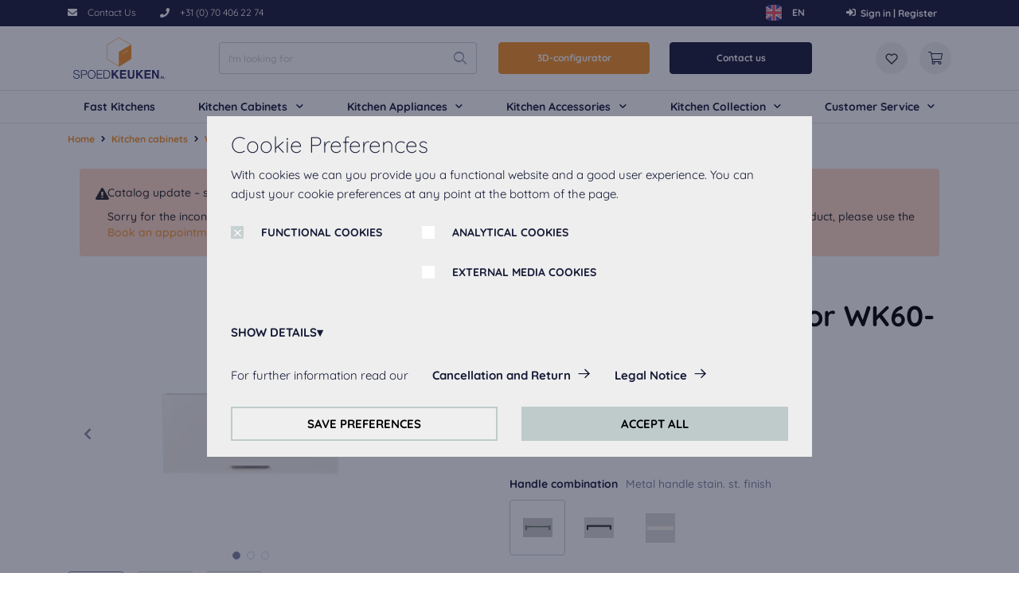

--- FILE ---
content_type: text/html;charset=UTF-8
request_url: https://spoedkeuken.nl/en/wall-unit-with-flap-door-wk60-36/p/elements-3580610
body_size: 19516
content:
<!DOCTYPE html>
<html lang="en">
<head>
	<title>Wall unit with flap door WK60-36 | Touch | Metal handle stain. st. finish | Horizontal, centred | Nobilia elements | Spoedkeuken</title>

	<meta http-equiv="Content-Type" content="text/html; charset=utf-8"/>
	<meta http-equiv="X-UA-Compatible" content="IE=edge">
	<meta charset="utf-8">
	<meta name="viewport" content="width=device-width, initial-scale=1, shrink-to-fit=no, maximum-scale=5.0">
	<meta name="format-detection" content="telephone=no">

	<meta name="robots" content="index,follow">
<meta property="og:type" content="product">
<meta property="og:site_name" content="Spoedkeuken">
<meta property="og:title" content="Wall unit with flap door WK60-36">
<meta property="og:description" content="Wall unit with flap door 1 flap, opening angle 107&deg;">
<meta property="og:image" content="https://spoedkeuken.nl/medias/1680Wx1050H-null?context=[base64]">
<meta property="og:url" content="https://spoedkeuken.nl/en/wall-unit-with-flap-door-wk60-36/p/elements-3580610">
<meta name="twitter:card" content="summary">
<meta name="twitter:site" content="Spoedkeuken">
<meta name="twitter:title" content="Wall unit with flap door WK60-36">
<meta name="twitter:description" content="Wall unit with flap door 1 flap, opening angle 107&deg;">
<meta name="twitter:image" content="https://spoedkeuken.nl/medias/1680Wx1050H-null?context=[base64]">
<link rel="canonical" href="https://spoedkeuken.nl/en/wall-unit-with-flap-door-wk60-36/p/elements-3580610" />
	<link rel="shortcut icon" type="image/x-icon" media="all" href="/_ui/responsive/theme-sk/images/favicon.ico" />
		<link rel="preconnect" href="//www.googletagmanager.com">
<link rel="preconnect" href="//assets.sitescdn.net">

<link rel="stylesheet" type="text/css" media="all" href="/_ui/responsive/theme-sk/css/main.css"/>

        <link rel="preload" href="/_ui/responsive/concatenatedAddons.css" as="style" onload="this.onload=null;this.rel='stylesheet'">
                <noscript><link rel="stylesheet" href="/_ui/responsive/concatenatedAddons.css"></noscript>

            <script>
                window.dataLayer = window.dataLayer || [];
                dataLayer.push();
            </script>

        <!-- Google Tag Manager -->
    <script>
        (function (w, d, s, l, i) {
            
            w[l] = w[l] || [];
            w[l].push({
                'gtm.start':
                    new Date().getTime(), event: 'gtm.js'
            });
            var f = d.getElementsByTagName(s)[0],
                j = d.createElement(s), dl = l != 'dataLayer' ? '&l=' + l : '';
            j.async = true;
            j.src =
                'https://www.googletagmanager.com/gtm.js?id=' + i + dl;
            f.parentNode.insertBefore(j, f);
        })(window, document, 'script', 'dataLayer', 'GTM-W59N4DM');
    </script>
    <!-- End Google Tag Manager -->





















<script id="dacs" src="https://download.digiaccess.org/digiaccess" defer></script>
<script defer data-cookieconsent="ignore" nomodule src="/_ui/responsive/theme-sk/js/vendor.bundle.js"></script>
    <script defer data-cookieconsent="ignore" type="module" src="/_ui/responsive/theme-sk/js/vendor.module.bundle.js"></script>
    <script>
        const loadScriptsTimer = setTimeout(loadScripts, 5000);
        const userInteractionEvents = ["mouseover","keydown","touchmove","touchstart", "DOMContentLoaded"];

        window.addEventListener("load", triggerScriptLoader, {
            passive: true
        });

        userInteractionEvents.forEach(function (event) {
            window.addEventListener(event, triggerScriptLoader, {
                passive: true
            });
        });

        function triggerScriptLoader() {
            loadScripts();
            clearTimeout(loadScriptsTimer);
            userInteractionEvents.forEach(function (event) {
                window.removeEventListener(event, triggerScriptLoader, {
                    passive: true
                });
            });
        }
        function loadScripts() {
            document.querySelectorAll("script[data-type='lazy']").forEach(function (elem) {
                elem.setAttribute("src", elem.getAttribute("data-src"));
            });
            document.querySelectorAll("iframe[data-type='lazy']").forEach(function (elem) {
                elem.setAttribute("src", elem.getAttribute("data-src"));
            });
        }
    </script>

	</head>

<body class="page-productDetails pageType-ProductPage template-pages-product-productLayout2Page  smartedit-page-uid-productDetails smartedit-page-uuid-eyJpdGVtSWQiOiJwcm9kdWN0RGV0YWlscyIsImNhdGFsb2dJZCI6InNwZWVka2l0Y2hlbi1Db250ZW50Q2F0YWxvZyIsImNhdGFsb2dWZXJzaW9uIjoiT25saW5lIn0= smartedit-catalog-version-uuid-speedkitchen-ContentCatalog/Online  language-en">

	<!-- Google Tag Manager (noscript) -->
    <noscript>
        <iframe src="https://www.googletagmanager.com/ns.html?id=GTM-W59N4DM" height="0"
                width="0" style="display:none;visibility:hidden"></iframe>
    </noscript>
    <!-- End Google Tag Manager (noscript) -->

<main data-currency-iso-code="EUR">
            <div class="megamenu-dropdown--wrapper"></div>



<header class="just-loaded">
    <div class="yCmsContentSlot">
<div class="cookie-popup--blackout"></div>
    <div class="cookie-popup" isclarityenabled="false" tabindex="1">
        <div class="cookie-popup--wrapper">
            <div class="cookie-popup--title">
                Cookie Preferences</div>
            <div class="cookie-popup--desc">
                With cookies we can you provide you a functional website and a good user experience. You can adjust your cookie preferences at any point at the bottom of the page.</div>
            <form class="cookie-popup--checkboxes">
                <label class="nb-checkbox-layout" for="DSGVO-tech">
                            <span class="nb-checkbox-inner-container">
                                <input id="DSGVO-tech" type="checkbox"
                                       name="DSGVO-tech" checked='checked'disabled>
                                <span class="nb-checkbox-frame"></span>
                            </span>
    <span class="nb-checkbox-label">FUNCTIONAL COOKIES</span>
</label>
<div class="cookies-consent-settings">
                    <label class="nb-checkbox-layout" for="TRACKING_COOKIES_CONSENT_TEMPLATE">
                            <span class="nb-checkbox-inner-container">
                                <input id="TRACKING_COOKIES_CONSENT_TEMPLATE" type="checkbox"
                                       name="TRACKING_COOKIES_CONSENT_TEMPLATE" tabIndex="2">
                                <span class="nb-checkbox-frame"></span>
                            </span>
    <span class="nb-checkbox-label">ANALYTICAL COOKIES</span>
</label>
<label class="nb-checkbox-layout" for="MEDIA_COOKIES_CONSENT_TEMPLATE">
                            <span class="nb-checkbox-inner-container">
                                <input id="MEDIA_COOKIES_CONSENT_TEMPLATE" type="checkbox"
                                       name="MEDIA_COOKIES_CONSENT_TEMPLATE" tabIndex="2">
                                <span class="nb-checkbox-frame"></span>
                            </span>
    <span class="nb-checkbox-label">EXTERNAL MEDIA COOKIES</span>
</label>
</div>
            </form>
            <div class="cookie-popup--details-accordion">
                <div class="nb-accordion js-accordion">
    <div class="nb-accordion--title js-accordion-title">
        SHOW DETAILS</div>
    <div class="nb-accordion--content js-accordion-content">
        <p>
                            <b>
                                Functional Cookies:</b>
                            <br>
                            These cookies are always actived, as they are necessary for the basic functions of this website.</p>
                        <p>
                                <b>
                                    Analytical Cookies:</b>
                                <br>
                                    To improve your experience on this website we use analytical cookies.</p>
                        <p>
                                <b>
                                    External Media cookies:</b>
                                <br>
                                    The cookies are required to play the videos. Once cookies from external media are accepted, the video can be played.</p>
                        </div>
</div>


</div>
            <div class="cookie-popup--further-info">
                    <span>For further information read our</span>
                    <a href="/en/cancellation-and-retour" class="data-privacy">Cancellation and Return</a><a href="/en/terms-and-conditions">Legal Notice</a></div>
            <div class="cookie-popup--buttons">
                <button class="js-apply-selected-cookie-settings" tabindex="6">SAVE PREFERENCES</button>
                <button class="js-apply-all-cookie-settings" tabindex="7">ACCEPT ALL</button>
            </div>
        </div>
    </div>
<section class="header-top-line">
        <div class="container">
            <div class="header-top-line--wrapper">
                <div class="header-top-line--left">
                        <a href="/en/contact-us"  class="phone-cta "  aria-label="/en/contact-us">
            <i class="icon-nb-mail"></i>
            <span>Contact Us</span></a>
        <a href="tel:+31 (0) 70 406 22 74" data-header-popup class="phone-cta " data-popup-header='+31 (0) 70 406 22 74' aria-label="tel:+31 (0) 70 406 22 74">
            <div class="phone-cta-inner"><i class="icon-nb-phone"></i>
            <span>+31 (0) 70 406 22 74</span></div></a>
        </div>
                <div class="header-top-line--right">
                    <form id="lang-selector-form" action="/en/_s/language" method="post"><div class="form-group form-group_mb-none">
			<select name="code" id="lang-selector" class="language-select-js" aria-label="Language selector">
				<option
						value="nl"
						lang="nl"
						
					>
						Dutch</option>
				<option
						value="en"
						lang="en"
						selected
					>
						English</option>
				</select>
		</div>
	<div>
<input type="hidden" name="CSRFToken" value="04e87a1a-3e2a-464f-ae8c-7ffd5dc6fee9" />
</div></form><div class="language-menu-wrapper">
		<div class="language-menu">
			<input type="checkbox" id="language-switcher" name="language-switcher" class="d-none" aria-label="Language selector">

			<label for="language-switcher" class="language-menu-label">
				<span class="language-menu-label-used"></span>
				<span class="caret"></span>
			</label>

			<div class="language-switcher-cower-back"></div>
			<div class="language-menu-options">
				<ul name="code" class="dropdown-option">
					<li class="menu-option-item">
							<div class="language-item-label "
								data-value="nl">
							<img loading="lazy" src="/medias/nlLogoRound.svg?context=bWFzdGVyfGltYWdlc3w2NTF8aW1hZ2Uvc3ZnK3htbHxhR0kzTDJoaE5TOHhNRGcyTkRrNU16QTBNalEyTWk5dWJFeHZaMjlTYjNWdVpDNXpkbWN8MDUzMzg3NjliYjgyNjkxODQyZjY5NzFiMDc5M2NhY2Q0ZGRmMzc0YjNjZTUwOTY2MDFkYTAwMGM3YjM5YzNiMg" alt="nl"/>
							<span class="item-name">NL</span>
								<span class="item-short-name" alt="nl"></span>
							</div>
						</li>
					<li class="menu-option-item">
							<div class="language-item-label selected"
								data-value="en">
							<img loading="lazy" src="/medias/enLogoRound.svg?context=bWFzdGVyfGltYWdlc3wxMzg5fGltYWdlL3N2Zyt4bWx8YURZd0wyaGhOUzh4TURnMk5EazVNekEzTlRJek1DOWxia3h2WjI5U2IzVnVaQzV6ZG1jfDg5NzFmZmEyZjM0OGRmNmQwZjg4N2VkNjJlMThkMzNhNDE5MjJlN2VlNmQyMjY4NDJjNWU2NWU5ZjEwNzA0YWM" alt="en"/>
							<span class="item-name">EN</span>
								<span class="item-short-name" alt="en"></span>
							</div>
						</li>
					</ul>
			</div>
		</div>
	</div>
<a href="/en/login"  class="phone-cta login-navigation-link"  aria-label="/en/login">
            <i class="icon-nb-log-in"></i>
            <span>Sign in | Register</span></a>
        </div>
            </div>
        </div>
    </section>
</div><div id="js-mobile-search-frame">
        <div class="mobile-search-box">
            <div class="container mobile-search-box--items">
                <div class="mobile-search-box--controls">
                    <div id="js-close-search-frame" class="close-search-frame">
                        <i class="icon-nb-arrow-left"></i>
                    </div>
                </div>
                <div class="mobile-search-box--content">
                    <div class="yCmsComponent mobile-search-box--taile">
<form class="search-header-form" name="search_form_SearchBoxComponent" method="get" action="/en/search/text">
	<div class="input-search-box">
    <input
        type="text"
        class="search-header-form__input js-site-search-input"
        aria-label="I&#39;m looking for"
        name="text"
        value=""
        maxlength="100" placeholder="I&#39;m looking for"
        data-options="{
            &#034;autocompleteUrl&#034; : &#034;/en/search/autocomplete/SearchBoxComponent&#034;,
            &#034;minCharactersBeforeRequest&#034; : &#034;3&#034;,
            &#034;waitTimeBeforeRequest&#034; : &#034;500&#034;,
            &#034;displayProductImages&#034; : &#034;true&#034;
        }"
        autocomplete="off"
      />
    <button type="button" class="btn btn-link js-search-button-clean search-button-clean icon-nb-close" aria-label="I&#39;m looking for">
    </button>
    </div>
  <div class="autocomplete-panel js-autocomplete-panel"></div>
</form>
</div></div>
            </div>
        </div>
    </div>
    <div class="header-border">
        <div class="container">
          <div class="d-flex header-wrap align-items-center">
            <div class="header-section-left">
                <div class="header-main-logo">
                  <div class="d-flex align-items-center">
                    <div class="header-wrap--logo-hamburger nav-hamburger--none">
                        <div class="js-open-mobmenu  header-img--hamburder">
                        <i class="icon-nb-menu"></i>
                      </div>
                    </div>
                    <div class="header-wrap--logo">
                      <div class="yCmsComponent yComponentWrapper header-wrap--logo-component">
<section>
	<div class="banner-wrapper">
		<a class="banner-container" href="/en/" aria-label="Spoedkeuken" target="_self">
					<img loading="lazy" alt="Spoedkeuken"
					    src="/medias/logo-header.svg?context=[base64]" >
				</a>
			</div>
</section>
</div></div>
                  </div>
                </div>
                <div class="search-navigation">
                    </div>
                <div class="search-header">
                      <div class="yCmsComponent desktop-search-box">
<form class="search-header-form" name="search_form_SearchBoxComponent" method="get" action="/en/search/text">
	<div class="input-search-box">
    <input
        type="text"
        class="search-header-form__input js-site-search-input"
        aria-label="I&#39;m looking for"
        name="text"
        value=""
        maxlength="100" placeholder="I&#39;m looking for"
        data-options="{
            &#034;autocompleteUrl&#034; : &#034;/en/search/autocomplete/SearchBoxComponent&#034;,
            &#034;minCharactersBeforeRequest&#034; : &#034;3&#034;,
            &#034;waitTimeBeforeRequest&#034; : &#034;500&#034;,
            &#034;displayProductImages&#034; : &#034;true&#034;
        }"
        autocomplete="off"
      />
    <button type="button" class="btn btn-link js-search-button-clean search-button-clean icon-nb-close" aria-label="I&#39;m looking for">
    </button>
    </div>
  <div class="autocomplete-panel js-autocomplete-panel"></div>
</form>
</div></div>
            </div>

            <div class="header-section-right">
              <div class="d-flex justify-content-end">
                <div class="header-wrap--user-zone d-inline-flex">

                    <div class="header-buttons--wrapper">
                        <div class="yCmsComponent">
<div class="kdp-info-btn btn-component">
        <a href="/en/canvaslogic/planning" class="color_enum_primary btn btn-primary d-flex justify-content-center" target="_self"
                   data-link-name="" >
                        3D-configurator</a>
            </div>
</div><div class="yCmsComponent">
<div class="kdp-info-btn btn-component">
        <a href="/en/contact-us" class="color_enum_black btn btn-dark d-flex justify-content-center" target="_self"
                   data-link-name="" >
                        Contact us</a>
            </div>
</div></div>
                    <a id="js-mobile-search" href="javascript:void(0);" class="header-wrap--user-zone--icon align-items-center d-flex d-lg-none" aria-label="Search">
                            <i class="icon-search-light"></i>
                        </a>
                    <a data-tooltip="Wishlist" href="/en/wishlist"
                               class="header-wrap--user-zone--icon header-wrap--user--desktop " >
                               <i class="" data-text="Wishlist">
                                    <img loading="lazy" src="/medias/wishlist.svg?context=[base64]" alt="Wishlist"/>
                                </i>
                            </a>
                        <div class="yCmsContentSlot componentContainer">
<div class="yCmsComponent">
<a href="/en/cart" class="header-wrap--user-zone--icon js-mini-cart-link-nobilia"
        data-mini-cart-url="/en/cart/rollover/MiniCart"
	data-mini-cart-refresh-url="/en/cart/miniCart/SUBTOTAL"
	data-mini-cart-name="Cart"
	data-mini-cart-empty-name="Empty cart"
	data-mini-cart-items-text="Items"
   	data-tooltip="Cart"
    aria-label="Cart"
	>

	<i class="icon-shopping-cart-light"></i>
	<span class="shopping-cart--title"></span>
</a>






</div></div></div>
              </div>
            </div>
          </div>
        </div>
        <div class="row header-nav js-header-nav d-lg-flex">
            <div class="col-12">
                <div class="megamenu-wrapper megamenu-border">
        <div class="container">
            <div class="nav nav-pills nav-desktop megamenu-nav">
                <div class="megamenu-mob-close megamenu-mob-close--js">
                    </div>
                <ul class="megamenu-mob-top-links" data-length="6">
                    </ul>
                <ul class="megamenu-nav-items">
                    <li class="megamenu-nav-item " item-number="0">
                                <div class="single_nav_node">
                                            








    
    <a href="/en/mc/spoed-keukens">Fast Kitchens</a>



</div>
                                    </li>
                        <li class="megamenu-nav-item " item-number="1">
                                















    
    
    
    
    
    
    
    
    
        







<div class="default_entry">
    
        
        
            <div class="nav_node_with_entries kh-dropdown--js hover-dropdown--js" data-entries-size="4">
                










    





    
    
        
    




<div class="nav-node-displayName megamenu-dropdown-title--js " data-href="/en/c/keukenkasten">
    
        
        
            
                Kitchen Cabinets
            
        
    
    <i class="icon-chevron-down-solid"></i>
</div>




                <div class="megamenu-dropdown-content--js megamenu-dropdown-default_entry">
                    
                        
                            <div class="default_node_children_display">
                                








    
    <a href="/en/c/onderkasten">Base Cabinets</a>




                            </div>
                        
                    
                        
                            <div class="default_node_children_display">
                                








    
    <a href="/en/c/wandkasten">Wall Cabinets</a>




                            </div>
                        
                    
                        
                            <div class="default_node_children_display">
                                








    
    <a href="/en/c/hoge-kasten">Tall Cabinets</a>




                            </div>
                        
                    
                        
                            <div class="default_node_children_display">
                                








    
    <a href="/en/c/zijpanelen">Side Panels</a>




                            </div>
                        
                    
                </div>
            </div>
        
    
</div>

    

</li>
                        <li class="megamenu-nav-item " item-number="2">
                                















    
    
    
    
    
    
    
    
    
        







<div class="default_entry">
    
        
        
            <div class="nav_node_with_entries kh-dropdown--js hover-dropdown--js" data-entries-size="6">
                










    





    
    
        
    




<div class="nav-node-displayName megamenu-dropdown-title--js " data-href="/en/c/keukenapparatuur">
    
        
        
            
                Kitchen Appliances
            
        
    
    <i class="icon-chevron-down-solid"></i>
</div>




                <div class="megamenu-dropdown-content--js megamenu-dropdown-default_entry">
                    
                        
                            <div class="default_node_children_display">
                                








    
    <a href="/en/c/koelkasten">Fridges</a>




                            </div>
                        
                    
                        
                            <div class="default_node_children_display">
                                








    
    <a href="/en/c/bakoven">Ovens</a>




                            </div>
                        
                    
                        
                            <div class="default_node_children_display">
                                








    
    <a href="/en/c/combi-magnetrons">Combi / Microwaves</a>




                            </div>
                        
                    
                        
                            <div class="default_node_children_display">
                                








    
    <a href="/en/c/afzuigkappen">Hoods</a>




                            </div>
                        
                    
                        
                            <div class="default_node_children_display">
                                








    
    <a href="/en/c/vaatwasmachines">Dishwashers</a>




                            </div>
                        
                    
                        
                            <div class="default_node_children_display">
                                








    
    <a href="/en/c/kookplaten">Hobs</a>




                            </div>
                        
                    
                </div>
            </div>
        
    
</div>

    

</li>
                        <li class="megamenu-nav-item " item-number="3">
                                















    
    
    
    
    
    
    
    
    
        







<div class="default_entry">
    
        
        
            <div class="nav_node_with_entries kh-dropdown--js hover-dropdown--js" data-entries-size="10">
                










    





    
    
        
    




<div class="nav-node-displayName megamenu-dropdown-title--js " data-href="/en/c/keukenaccessoires">
    
        
        
            
                Kitchen Accessories
            
        
    
    <i class="icon-chevron-down-solid"></i>
</div>




                <div class="megamenu-dropdown-content--js megamenu-dropdown-default_entry">
                    
                        
                            <div class="default_node_children_display">
                                








    
    <a href="/en/c/werkbladen">Worktops</a>




                            </div>
                        
                    
                        
                            <div class="default_node_children_display">
                                








    
    <a href="/en/c/quooker-kranen">Quooker Taps</a>




                            </div>
                        
                    
                        
                            <div class="default_node_children_display">
                                








    
    <a href="/en/c/mengkranen">Taps</a>




                            </div>
                        
                    
                        
                            <div class="default_node_children_display">
                                








    
    <a href="/en/c/inbouwspoelbakken">Sinks</a>




                            </div>
                        
                    
                        
                            <div class="default_node_children_display">
                                








    
    <a href="/en/c/grepen">Handles</a>




                            </div>
                        
                    
                        
                            <div class="default_node_children_display">
                                








    
    <a href="/en/c/verlichting">Lighting</a>




                            </div>
                        
                    
                        
                            <div class="default_node_children_display">
                                








    
    <a href="/en/c/stopcontacten">Sockets</a>




                            </div>
                        
                    
                        
                            <div class="default_node_children_display">
                                








    
    <a href="/en/c/kastindeling">Cabinet Layout</a>




                            </div>
                        
                    
                        
                            <div class="default_node_children_display">
                                








    
    <a href="/en/c/montageset">Mounting Kits</a>




                            </div>
                        
                    
                        
                            <div class="default_node_children_display">
                                








    
    <a href="/en/c/afvalbakken">Waste Bins</a>




                            </div>
                        
                    
                </div>
            </div>
        
    
</div>

    

</li>
                        <li class="megamenu-nav-item " item-number="4">
                                















    
    
    
    
    
    
    
    
    
        







<div class="default_entry">
    
        
        
            <div class="nav_node_with_entries kh-dropdown--js hover-dropdown--js" data-entries-size="9">
                










    





    
    
        
    




<div class="nav-node-displayName megamenu-dropdown-title--js " data-href="/en/kc/keukencollectie">
    
        
        
            
                Kitchen Collection
            
        
    
    <i class="icon-chevron-down-solid"></i>
</div>




                <div class="megamenu-dropdown-content--js megamenu-dropdown-default_entry">
                    
                        
                            <div class="default_node_children_display">
                                








    
    <a href="/en/kc/keukencollectie">View all</a>




                            </div>
                        
                    
                        
                            <div class="default_node_children_display">
                                








    
    <a href="/en/kc/kleine-keuken">Small kitchen</a>




                            </div>
                        
                    
                        
                            <div class="default_node_children_display">
                                








    
    <a href="/en/kc/witte-keuken">White kitchen</a>




                            </div>
                        
                    
                        
                            <div class="default_node_children_display">
                                








    
    <a href="/en/kc/rechte-keuken">Straight kitchen</a>




                            </div>
                        
                    
                        
                            <div class="default_node_children_display">
                                








    
    <a href="/en/kc/keuken-eiland">Kitchen island</a>




                            </div>
                        
                    
                        
                            <div class="default_node_children_display">
                                








    
    <a href="/en/kc/greeploze-keuken">Handleless kitchen</a>




                            </div>
                        
                    
                        
                            <div class="default_node_children_display">
                                








    
    <a href="/en/kc/hoekkeuken">Corner kitchen</a>




                            </div>
                        
                    
                        
                            <div class="default_node_children_display">
                                








    
    <a href="/en/kc/zwarte-keuken">Black kitchen</a>




                            </div>
                        
                    
                        
                            <div class="default_node_children_display">
                                








    
    <a href="/en/kc/l-keuken">L-kitchen</a>




                            </div>
                        
                    
                </div>
            </div>
        
    
</div>

    

</li>
                        <li class="megamenu-nav-item " item-number="5">
                                















    
    
    
    
    
    
    
    
    
        







<div class="default_entry">
    
        
        
            <div class="nav_node_with_entries kh-dropdown--js hover-dropdown--js" data-entries-size="5">
                










    





    
    
        
    




<div class="nav-node-displayName megamenu-dropdown-title--js " data-href="#">
    
        
        
            
                Customer Service
            
        
    
    <i class="icon-chevron-down-solid"></i>
</div>




                <div class="megamenu-dropdown-content--js megamenu-dropdown-default_entry">
                    
                        
                            <div class="default_node_children_display">
                                








    
    <a href="/en/about-us">About us</a>




                            </div>
                        
                    
                        
                            <div class="default_node_children_display">
                                








    
    <a href="/en/book-appointment/online">Book Appointment</a>




                            </div>
                        
                    
                        
                            <div class="default_node_children_display">
                                








    
    <a href="/en/service-request">Service Request</a>




                            </div>
                        
                    
                        
                            <div class="default_node_children_display">
                                








    
    <a href="/en/terms-and-conditions">Terms and Conditions</a>




                            </div>
                        
                    
                        
                            <div class="default_node_children_display">
                                








    
    <a href="/en/cancellation-and-retour" class="data-privacy">Cancellation and Return</a>




                            </div>
                        
                    
                </div>
            </div>
        
    
</div>

    

</li>
                        </ul>
            </div>
            </div>
        </div>
</div>
        </div>
        <div class="header-buttons-border-top">
            <div class="container">
                <div class="header-buttons--wrapper-mobile">
                    <div class="yCmsComponent">
<div class="kdp-info-btn btn-component">
        <a href="/en/canvaslogic/planning" class="color_enum_primary btn btn-primary d-flex justify-content-center" target="_self"
                   data-link-name="" >
                        3D-configurator</a>
            </div>
</div><div class="yCmsComponent">
<div class="kdp-info-btn btn-component">
        <a href="/en/contact-us" class="color_enum_black btn btn-dark d-flex justify-content-center" target="_self"
                   data-link-name="" >
                        Contact us</a>
            </div>
</div></div>
            </div>
        </div>
    </div>
</header>
<a id="skip-to-content"></a>

            <section class="main-content">
                <div class="notify-container js-global-messages" style="display: none;">
    </div>
<section class="product-details">

    <div class="container">

        <div class="row">
            <div class="col-12">
                <nav aria-label="breadcrumb">
                    <ol data-length="3" class="breadcrumb js-breadcrumb" itemscope itemtype="https://schema.org/BreadcrumbList">
        <li class="breadcrumb-item breadcrumb-item--home d-none d-lg-block"
            itemprop="itemListElement" itemscope itemtype="https://schema.org/ListItem">
            <a href="/en/" itemprop="item">
                Home<meta itemprop="name" content="Home" />
                <meta itemprop="position" content="1" />
            </a>
        </li>

        <li class="breadcrumb-item d-none d-lg-flex"
                        itemprop="itemListElement" itemscope itemtype="https://schema.org/ListItem">
                        <a href="/en/c/keukenkasten" itemprop="item" class="">
                            Kitchen cabinets<meta itemprop="name" content="Kitchen cabinets" />
                            <meta itemprop="position" content="2" />
                        </a>
                    </li>
                <li class="breadcrumb-item d-none d-lg-flex"
                        itemprop="itemListElement" itemscope itemtype="https://schema.org/ListItem">
                        <a href="/en/c/wandkasten" itemprop="item" class="">
                            Wall Cabinets<meta itemprop="name" content="Wall Cabinets" />
                            <meta itemprop="position" content="3" />
                        </a>
                    </li>
                <li class="breadcrumb-item active" aria-current="page"
                        itemprop="itemListElement" itemscope itemtype="https://schema.org/ListItem">
                        Wall unit with flap door WK60-36<meta itemprop="name" content="Wall unit with flap door WK60-36" />
                        <meta itemprop="position" content="4" />
                    </li>
                </ol>
</nav>
            </div>
        </div>

        <div class="yCmsContentSlot catalog-update-component">
<div class="yCmsComponent">
<div class=" catalog-update-message">
        <div class=" catalog-update-message__wrapper">
            <div class="catalog-update-message__icon">
                <i class='icon-attention-filled'></i>
            </div>
            <div class='catalog-update-message__text'>
                <div class='catalog-update-message__title'>Catalog update – soon new products and variants will be available for you!</div>
                Sorry for the inconvenience but online purchase is not available due to a scheduled catalog update. If you want to purchase this product, please use the <a href='/en/book-appointment/online'>Book an appointment</a> form. Thanks for your patience and we look forward to your next visit!</div>
        </div>
    </div>
</div></div><div class="row pdp-details">
            <div class="pdp-details-col pdp-details-col--left col-12 col-md-6 col-lg-5">
                <div class="swiper-product-carousel ">
    <div class="pdp-swiper">
            <div class="pdp-swiper--top">
                <!-- Swiper -->
<div class="swiper-container gallery-top" data-length="3">

    <div class="swiper-wrapper" data-length="3" >
        <div class="swiper-slide ">
                <div data-code="elements-3580610" data-zoom="/medias/1680Wx1050H-null?context=[base64]" class="zoom-image js-zoom-image"></div>
                                <img class="js-swiper-img-zoom"  title="Wall unit with flap door WK60-36" alt="Spoedkeuken Wall unit with flap door WK60-36 0" src="/medias/414Wx432H-null?context=[base64]"  >
                    </div>
        <div class="swiper-slide ">
                <div data-code="elements-3580610" data-zoom="/medias/1680Wx1050H-null?context=bWFzdGVyfHJvb3R8MTI1MTB8aW1hZ2Uvd2VicHxhR0l5TDJoaE1DODVNekV5TnpBeE56YzFPVEF5THpFMk9EQlhlREV3TlRCSVgyNTFiR3d8ZjUwM2MxYmU0NTUzNDFlMjM2YTJkNDQ5MmZhMWI0NTMwN2Q1YmI1ZGQwZmJiYWY4ODdiYWVmZjVhOTU3MWY0Zg" class="zoom-image js-zoom-image"></div>
                                <img class="js-swiper-img-zoom" loading="lazy" title="Wall unit with flap door WK60-36" alt="Spoedkeuken Wall unit with flap door WK60-36 1" src="/medias/414Wx432H-null?context=bWFzdGVyfHJvb3R8MTI0NHxpbWFnZS93ZWJwfGFESTNMMmcwWXk4NU16RXlOekF5TVRBek5UZ3lMelF4TkZkNE5ETXlTRjl1ZFd4c3w0NzY2NmE0OGY0Yzc2YzZkMmRlZDdjODM1ODI3YWQzZDViYWMwYjg1MmI2ODJiMzI1NGFlODYxODdhZDg1MTFm"  >
                    </div>
        <div class="swiper-slide ">
                <div data-code="elements-3580610" data-zoom="/medias/1680Wx1050H-null?context=bWFzdGVyfHJvb3R8MjE0MzR8aW1hZ2Uvd2VicHxhR1U1TDJnME1DODVNekV5TnpBeU5EazJOems0THpFMk9EQlhlREV3TlRCSVgyNTFiR3d8MDE1MDkxZmRiNjU1NTdkMDkxN2IzNjg3MzZlY2I5MzNhNDE1YzUyODljNDY0YjRkZTA5MmZhMzFmY2Q0OTZiZA" class="zoom-image js-zoom-image"></div>
                                <img class="js-swiper-img-zoom" loading="lazy" title="Wall unit with flap door WK60-36" alt="Spoedkeuken Wall unit with flap door WK60-36 2" src="/medias/414Wx432H-null?context=bWFzdGVyfHJvb3R8Mjc2MHxpbWFnZS93ZWJwfGFHUmhMMmd6WVM4NU16RXlOekF5TmpJM09EY3dMelF4TkZkNE5ETXlTRjl1ZFd4c3wzMmFkNDJmMzZjMTdkYzc4NGNkOTIzNWE2NDE0NGIyMGY0ZTE1YmRkMzY3MWRlZjZjMzQyODIwMTVjYTY2NTYx"  >
                    </div>
        </div>
    <!-- Add Pagination -->
        <div class="swiper-pagination js-swiper-pagination"></div>
        <!-- Add Arrows -->
        <div class="swiper-next-slide justify-content-start">
                <i class="icon-nb-slider-arrow-right"></i>
            </div>
            <div class="swiper-prev-slide justify-content-end">
                <i class="icon-nb-slider-arrow-left"></i>
            </div>
        </div>


</div>

            <div class="pdp-swiper--bottom">
                <div class="swiper-container gallery-thumbs">
                    <div class="swiper-wrapper">
                            <div class="swiper-slide swiper-thumbnail-slide" >
                                    <img alt="Spoedkeuken Wall unit with flap door WK60-36 0"
                                                 src="/medias/72Wx72H-null?context=[base64]">
                                        </div>
                            <div class="swiper-slide swiper-thumbnail-slide" >
                                    <img alt="Spoedkeuken Wall unit with flap door WK60-36 1"
                                                 src="/medias/72Wx72H-null?context=bWFzdGVyfHJvb3R8MzE4fGltYWdlL3dlYnB8YURVMkwyZzBOUzg1TXpFeU56QXlNekF3TVRrd0x6Y3lWM2czTWtoZmJuVnNiQXxkNjQzODhkYTU1MGU4ZTY4MmIwZTMzNTAzNzE3YTEzOThmOWJjMmIyNDMxMzQ4ODU5MjY4YTM5NDU4OTgzY2Jj">
                                        </div>
                            <div class="swiper-slide swiper-thumbnail-slide" >
                                    <img alt="Spoedkeuken Wall unit with flap door WK60-36 2"
                                                 src="/medias/72Wx72H-null?context=bWFzdGVyfHJvb3R8Njg4fGltYWdlL3dlYnB8YURCaEwyZ3pOQzg1TXpFeU56QXlPREkwTkRjNEx6Y3lWM2czTWtoZmJuVnNiQXxmNzZhYmQ0Zjk0NzA5M2NmODY3YjhlYTk3N2EzYTU2YjhiZTE4NWQwZGU5YmQ3ZGM3YjQ4ODY5NGZjMGU2NTU2">
                                        </div>
                            </div>
                    </div>
            </div>
        </div>
    </div>








<div class="product-info">
                    <section class=" product-information">
        <div>
            <div class="product-information--caption">Product information</div>
            <div class="product-information--data">
                <ul>
                    <li class="d-flex justify-content-start">
        <span class="specification-name">Height:</span>
            <span class="specification-value d-inline-flex">
		    360&ensp;mm</span>
        </li>
<li class="d-flex justify-content-start">
        <span class="specification-name">Width:</span>
            <span class="specification-value d-inline-flex">
		    600&ensp;mm</span>
        </li>
<li class="d-flex justify-content-start">
        <span class="specification-name">Depth:</span>
            <span class="specification-value d-inline-flex">
		    350&ensp;mm</span>
        </li>
<li class="d-flex justify-content-start">
        <span class="specification-name">Weight:</span>
            <span class="specification-value d-inline-flex">
		    11.3&ensp;kg</span>
        </li>
<li class="d-flex justify-content-start">
        <span class="specification-name">Volume:</span>
            <span class="specification-value d-inline-flex">
		    79&ensp;dm³</span>
        </li>
<li class="d-flex justify-content-start">
        <span class="specification-name">Hinge:</span>
            <span class="specification-value d-inline-flex">
		    None&ensp;</span>
        <div class="js-tooltip-label-hinge pdp-hinge" data-tooltip="Hinge types: </br>J = request closing; </br>L = hinge left;</br>M = centre closing, hinges in the centre (double door);</br>N = without closing, or hinges on the exterior sides (double door);</br>R = hinge right."/>
        </li>
<li class="d-flex justify-content-start">
        <span class="specification-name">Construction:</span>
            <span class="specification-value d-inline-flex">
		    N&ensp;</span>
        </li>
</ul>
            </div>
        </div>
    </section>
</div>
            </div>

            <div class="pdp-details-col pdp-details-col--right col-12 col-md-6 offset-lg-1 col-lg-6 ">
                <div class="pdp-name"><h1>Wall unit with flap door WK60-36</h1></div>
                    <div class="pdp-code">
                        <span class="pdp-code--manufacturer">NOBILIA-WERKE</span>
                        SKU:<span> 35806</span>
                        </div>

                    <div class="pdp-descr js-pdp-descr">Wall unit with flap door 1 flap, opening angle 107°</div>
                    <div class="pdp-price">
        </div>









<div class="pdp-variant-section">
            <div class="variant-selector">
                <div class="selector-type form-group">
                            <div class="pdp-variant-slider">
                                        <div class="pdp-variant-title-wrapper">
                                            <span class="pdp-parent-name"></span>
                                            <span class="pdp-variant-name"></span>
                                        </div>
                                        <div class="pdp-variant-content-wrapper">
                                            <div class="swiper-variant--js">
                                                <div class="swiper-wrapper">
                                                    <div class="chosen-variant-name--js"
                                                                 data-parentName="Handle combination"
                                                                 data-variantName="Metal handle stain. st. finish" hidden></div>
                                                        <div class="swiper-slide">
                                                            <div class="swiper-slide-wrapper selected">
                                                                <a data-parentName="Handle combination"
                                                                   data-variantName="Metal handle stain. st. finish"
                                                                   data-code="elements-3580610"
                                                                   class="pdp-variant-current--js" href="/en/wall-unit-with-flap-door-wk60-36/p/elements-3580610">
                                                                    <img loading="lazy" src="https://spoedkeuken.nl/medias/metallHandleStain?context=[base64]"
                                                                         alt="Metal handle stain. st. finish" width="37"
                                                                         height="37"/>
                                                                </a>
                                                            </div>
                                                        </div>
                                                        <div class="swiper-slide">
                                                            <div class="swiper-slide-wrapper not_selected">
                                                                <a data-parentName="Handle combination"
                                                                   data-variantName="Metal handle black"
                                                                   data-code="elements-3580611"
                                                                   class="pdp-variant-current--js" href="/en/wall-unit-with-flap-door-wk60-36/p/elements-3580611">
                                                                    <img loading="lazy" src="https://spoedkeuken.nl/medias/blackHandle?context=[base64]"
                                                                         alt="Metal handle black" width="37"
                                                                         height="37"/>
                                                                </a>
                                                            </div>
                                                        </div>
                                                        <div class="swiper-slide">
                                                            <div class="swiper-slide-wrapper not_selected">
                                                                <a data-parentName="Handle combination"
                                                                   data-variantName="Metal handle alpine white"
                                                                   data-code="elements-3580612"
                                                                   class="pdp-variant-current--js" href="/en/wall-unit-with-flap-door-wk60-36/p/elements-3580612">
                                                                    <img loading="lazy" src="https://spoedkeuken.nl/medias/whiteHandle?context=bWFzdGVyfGltYWdlc3w0Mzg3fGltYWdlL3BuZ3xhRE15TDJobE5TODVNek0xT1RJd016STROek0wTDNkb2FYUmxTR0Z1Wkd4bHxkYjViMjhmYzdiNTVmNWJhNDQ4YjA4ZWRhZjQwMmZlYjhkYzBjZTNiNzgxNWE4MmEwZDU4YzAyYzRmOGRmYzY2"
                                                                         alt="Metal handle alpine white" width="37"
                                                                         height="37"/>
                                                                </a>
                                                            </div>
                                                        </div>
                                                        </div>
                                            </div>
                                        </div>
                                    </div>
                                </div>
                    </div>
        </div>

    <div class="product-info-mobile">
                    <section class=" product-information">
        <div>
            <div class="product-information--caption">Product information</div>
            <div class="product-information--data">
                <ul>
                    <li class="d-flex justify-content-start">
        <span class="specification-name">Height:</span>
            <span class="specification-value d-inline-flex">
		    360&ensp;mm</span>
        </li>
<li class="d-flex justify-content-start">
        <span class="specification-name">Width:</span>
            <span class="specification-value d-inline-flex">
		    600&ensp;mm</span>
        </li>
<li class="d-flex justify-content-start">
        <span class="specification-name">Depth:</span>
            <span class="specification-value d-inline-flex">
		    350&ensp;mm</span>
        </li>
<li class="d-flex justify-content-start">
        <span class="specification-name">Weight:</span>
            <span class="specification-value d-inline-flex">
		    11.3&ensp;kg</span>
        </li>
<li class="d-flex justify-content-start">
        <span class="specification-name">Volume:</span>
            <span class="specification-value d-inline-flex">
		    79&ensp;dm³</span>
        </li>
<li class="d-flex justify-content-start">
        <span class="specification-name">Hinge:</span>
            <span class="specification-value d-inline-flex">
		    None&ensp;</span>
        <div class="js-tooltip-label-hinge pdp-hinge" data-tooltip="Hinge types: </br>J = request closing; </br>L = hinge left;</br>M = centre closing, hinges in the centre (double door);</br>N = without closing, or hinges on the exterior sides (double door);</br>R = hinge right."/>
        </li>
<li class="d-flex justify-content-start">
        <span class="specification-name">Construction:</span>
            <span class="specification-value d-inline-flex">
		    N&ensp;</span>
        </li>
</ul>
            </div>
        </div>
    </section>
</div>

                <div class="yCmsContentSlot">
<div class="yCmsComponent yComponentWrapper">



























<div class="addtocart-component">

    
        
        
        
            
            <div class="pdp-controls d-flex">
                <button type="button" data-whishlist="false"
        class="add-to-wishlist-js btn add-to-wishlist-text-button"
        data-product-code="elements-3580610" aria-label="Add to favourites">
    <i data-whishlist="false" class="wishlist--js icon-nb-favourite"></i>
    <span data-whishlist="false" class="add-to-wishlist-text add-to-wishlist-text-js">Add to favourites</span>
            </button>







                
            </div>
        
    

</div>
</div></div></div>

        </div>
        </div>
</section>
<div class="yCmsContentSlot productDetailsPageSectionCrossSelling">
<div class="yCmsComponent productDetailsPageSectionCrossSelling-component">
<div class="container">
                <div class="row">
                    <div class="col-12 offset-lg-1 col-lg-10">
                        </div>
                </div>
            </div>
        </div></div><div class="yCmsContentSlot productDetailsPageSectionUpSelling">
</div><div class="yCmsContentSlot nb-slot">
<div class="yCmsComponent">
<div class="banner-collection-wrapper ">
        




<section class="homepage-brands">
    <div class="container">
        <div class="homepage-brands--row">
            <div data-length="4"
                 class="swiper-container swiper-home-page-brands js-swiper-home-page-brands">
                <div class="swiper-wrapper d-flex" style="transition-duration: 0ms; transform: translate3d(0px, 0px, 0px);">
                    
                        
                        <div class="swiper-slide">
                            
                                
                                
                                    <img loading="lazy" class="homepage-brands--item"
                                         alt="Nobilia Logo Grey" src="/medias/logo-nobilia.png?context=[base64]" >
                                
                            
                        </div>
                        
                    
                        
                        <div class="swiper-slide">
                            
                                
                                
                                    <img loading="lazy" class="homepage-brands--item"
                                         alt="Bosch Logo" src="/medias/logo-bosch.png?context=[base64]" >
                                
                            
                        </div>
                        
                    
                        
                        <div class="swiper-slide">
                            
                                
                                
                                    <img loading="lazy" class="homepage-brands--item"
                                         alt="Siemens Logo" src="/medias/logo-siemens.png?context=[base64]" >
                                
                            
                        </div>
                        
                    
                        
                        <div class="swiper-slide">
                            
                                
                                
                                    <img loading="lazy" class="homepage-brands--item"
                                         alt="Neff Logo" src="/medias/logo-neff.png?context=[base64]" >
                                
                            
                        </div>
                        
                    
                </div>
                <!-- Add Arrows -->
                <div class="arrows">
                    <div class="swiper-next-slide">
                        <i class="icon-chevron-right-solid"></i>
                    </div>
                    <div class="swiper-prev-slide">
                        <i class="icon-chevron-left-solid"></i>
                    </div>
                </div>
            </div>
        </div>
    </div>
</section>
</div>
</div></div></section>

            <footer class="footer ">
    <div class="footer-wrapper container">
        <div class="footer-top-wrapper row">
                    <div class="footer-top-wrapper--item col-12 col-lg-3">
                                <ul>
                                    <li>
                                        <div class="footer-top-wrapper--title-column footer-top-wrapper--accordion-panel
                                        js-footer-items icon-nb-slider-arrow-down">Spoedkeuken offers</div>
                                    </li>
                                </ul>
                                <ul class="footer-top-wrapper--links-item js-footer-links">
                                    <li class="yCmsComponent footer__link">
<a href="/en/kc/keukencollectie">Kitchen Collection</a></li><li class="yCmsComponent footer__link">
<a href="/en/mc/spoed-keukens">Fast Kitchens</a></li><li class="yCmsComponent footer__link">
<a href="/en/c/keukenkasten">Kitchen Cabinets</a></li><li class="yCmsComponent footer__link">
<a href="/en/c/keukenapparatuur">Kitchen Appliances</a></li><li class="yCmsComponent footer__link">
<a href="/en/c/keukenaccessoires">Kitchen Accessories</a></li></ul>
                            </div>
                        <div class="footer-top-wrapper--item col-12 col-lg-3">
                                <ul>
                                    <li>
                                        <div class="footer-top-wrapper--title-column footer-top-wrapper--accordion-panel
                                        js-footer-items icon-nb-slider-arrow-down">About Spoedkeuken</div>
                                    </li>
                                </ul>
                                <ul class="footer-top-wrapper--links-item js-footer-links">
                                    <li class="yCmsComponent footer__link">
<a href="/en/about-us">About us</a></li><li class="yCmsComponent footer__link">
<a href="/en/book-appointment/online">Book Appointment</a></li><li class="yCmsComponent footer__link">
<a href="/en/service-request">Service Request</a></li><li class="yCmsComponent footer__link">
<a href="/en/terms-and-conditions">Terms and Conditions</a></li></ul>
                            </div>
                        <div class="footer-top-wrapper--information col-12 col-lg-3">
                            <ul><li>
    <div class="footer-top-wrapper--title-column js-footer-items icon-nb-slider-arrow-down">Information</div>
    </li></ul>
<div class="footer-top-wrapper--address footer-top-wrapper--links-item js-footer-links">
    <div>
                MSK Keukenstudio BV</div>
    <div>
                Ijzerwerf&nbsp;26, 2544 ES&nbsp;Den Haag</div>
    <div>
            Tel:&nbsp;<a href="tel:+31(0)704062274">+31 (0) 70 406 22 74</a></div>
    <div>
            email:&nbsp;<a href="mailto:info@spoedkeuken.nl">info@spoedkeuken.nl</a></div>
    <div>
            KvK:&nbsp;76845508</div>
    </div>
</div>
                    <div class="yCmsComponent footer-banners col-12 col-lg-3  ">
<div class="banner-collection-wrapper ">
        <div class="banner-collection-title ">
                    Payment methods</div>










<div class="image-collection-restricted-inline ">
    
        <div class="nobilia-cms-image-component ">
        <img loading="lazy" src="/medias/paypal-footer-logo.svg?context=[base64]" alt="PayPal Logo"/>
        </div>

    
        <div class="nobilia-cms-image-component ">
        <img loading="lazy" src="/medias/sepa-footer-logo.svg?context=[base64]" alt="Sepa Logo"/>
        </div>

    
        <div class="nobilia-cms-image-component ">
        <img loading="lazy" src="/medias/ideal-footer-logo.svg?context=[base64]" alt="Ideal Logo"/>
        </div>

    
</div>
</div>
</div></div>
            <div class="footer-bottom-wrapper row">
                <div class="col-12">
                        <ul class="footer-bottom-wrapper--social-icons">
                            <li>
                                    <a href="https://www.instagram.com/spoedkeuken/" target="_blank" tabindex="0">
                                        <img loading="lazy" src="/medias/icon-instagram.svg?context=[base64]" alt="InstagramIcon" >
                                    </a>
                                </li>
                            <li>
                                    <a href="https://www.facebook.com/Spoed-Keuken-107712175223514" target="_blank" tabindex="0">
                                        <img loading="lazy" src="/medias/icon-facebook.svg?context=[base64]" alt="FacebookIcon" >
                                    </a>
                                </li>
                            <li>
                                    <a href="https://www.pinterest.com/spoedkeuken/" target="_blank" tabindex="0">
                                        <img loading="lazy" src="/medias/icon-pinterest.svg?context=[base64]" alt="PinterestIcon" >
                                    </a>
                                </li>
                            <li>
                                    <a href="https://www.youtube.com/channel/UC2OPpp7dxl_w8zUKTfbVLVQ" target="_blank" tabindex="0">
                                        <img loading="lazy" src="/medias/icon-youtube.svg?context=[base64]" alt="YoutubeIcon" >
                                    </a>
                                </li>
                            </ul>
                    </div>
                <div class="col-12">
                    <ul class="footer-bottom-wrapper--items">
                        <li class="footer-bottom-wrapper--copyright"><span>Copyright © 2026 Spoedkeuken</span></li>
                        <li>
                                <a href="/en/privacy-policy"  tabindex="0"> Cookies Policy</a>
                                    </li>
                        <li>
                                <a href="/en/privacy-policy"  tabindex="0"> Privacy Policy</a>
                                    </li>
                        <li>
                                <a href="/en/terms-and-conditions"  tabindex="0"> Terms and Conditions</a>
                                    </li>
                        <li>
                                <a style="cursor: pointer" class="js-cookie-settings-popup"  tabindex="0"> Change data privacy settings</a>
                                    </li>
                        </ul>
                    <div class="after-footer-info">
                            </div>
                </div>
            </div>

        </div>
</footer>
</main>

    <form name="accessiblityForm">
		<input type="hidden" id="accesibility_refreshScreenReaderBufferField" name="accesibility_refreshScreenReaderBufferField" value=""/>
	</form>
	<div id="ariaStatusMsg" class="skip" role="status" aria-relevant="text" aria-live="polite"></div>

	<script data-cookieconsent="ignore">
		/*<![CDATA[*/
		
		var ACC = { config: {} };
		ACC.config.contextPath = '';
		ACC.config.encodedContextPath = '\/en';
		ACC.config.commonResourcePath = '\/_ui\/responsive\/common';
		ACC.config.themeResourcePath = '\/_ui\/responsive\/theme-sk';
		ACC.config.siteResourcePath = '\/_ui\/responsive\/site-speedkitchen';
		ACC.config.rootPath = '\/_ui\/responsive';
		ACC.config.CSRFToken = '04e87a1a-3e2a-464f-ae8c-7ffd5dc6fee9';
		
		ACC.config.googleApiKey = "";
		ACC.config.googleApiVersion='3.7';
		ACC.config.openLoginPopup='false';
		ACC.config.openExpressCheckoutPopup='';
   		ACC.config.externalMediaAllowed = false;
   		ACC.config.mediaConsentTemplateId ='MEDIA_COOKIES_CONSENT_TEMPLATE';
		
		ACC.config.cookieNotificationExpirationInDays = "365";

		
		ACC.autocompleteUrl = '\/en\/search\/autocompleteSecure';

		
		ACC.config.loginUrl = '\/en\/login';

		
		ACC.config.authenticationStatusUrl = '\/en\/authentication\/status';
        
		ACC.fieldRequired='This field is required';
		ACC.validationEmail='Invalid email';
		ACC.messageTooBig='inquiry.message.too.big';
		ACC.validationEqualTo='Please enter the same value again';
		ACC.validationMin='This field should be at least {0} letters long';
		ACC.validationByCountryCodeMin='form.validation.by.country.code.min';
		ACC.validationMax='This field is too long';
		ACC.phoneValidationMin='form.validation.phone.min';
		ACC.pwdValidationNumber='Password should contain at least one number';
		ACC.validateMaxSizeFile='The file is too large.';
		ACC.validateMaxTypeFile='You are trying to upload file which doesn&#39;t meet the requirements';
		ACC.pwdValidationLower='Password should contain at least lowercase letter';
		ACC.pwdValidationUpper='Password should contain at least one uppercase letter';
		ACC.pwdValidationSpecial='Password should contain at least one special character';
		ACC.errorStore='Please choose store';
		ACC.notValidFirstName='Please enter valid first name';
		ACC.notValidLastName='Please enter valid last name';
		ACC.notValidPassword='Please enter valid password';
        ACC.notValidPhone='The phone number is not valid';
        ACC.notValidDate='Please enter valid date';
		ACC.notValidPostalCode='Please enter valid post code';
		ACC.notValidIban='Please enter a valid IBAN';
		ACC.notValidPostalCodeOrCity='Please enter valid post code or city';
		ACC.notValidApeCode='Invalid APE code';
		ACC.notValidVatNumber='Invalid VAT number';
		ACC.addToWishListText = 'Add to favourites';
		ACC.inToWishListText = 'In favourites';
		ACC.deleteModalQuestion = 'Are your sure you want to delete kitchen from the cart?';
		ACC.deleteFurnitureModalQuestion = 'Are your sure you want to delete furniture from the cart?';
		ACC.deleteProductModalQuestion = 'cart.delete.product.modal.question';
		ACC.deleteModalQuestionYes = 'Yes, delete';
		ACC.deleteModalQuestionNo = 'No';
		ACC.blueprintsDeleteItem = 'Delete item';
		ACC.deletePopupTitle = 'Delete address';
		ACC.geolocationTitle = 'Geolocation';
		ACC.geolocationText = 'Please give access to use your location in your settings.';
		
		ACC.geolocationTextError = "Sorry we could not find any nearby stores that matched your search. Probably you've entered invalid post code or location.";
		
		ACC.userLocationNotFound = "Sorry we couldn't find any nearby stores based on the geolocation. Please, enter your post code to find locations near you";
		ACC.geolocationBtnClose = 'Close';
		ACC.deleteModalQuestionCancel = 'Cancel';
        ACC.deleteModalTitleKitchen = 'Delete kitchen';
        ACC.savedAddresses = 'Saved Addresses';
		ACC.paymentHistory = 'Payment History';
		ACC.showRoomDetails = 'Showroom details';
		ACC.addStoreToFavourite = 'storefinder.add.to.favourite';
		ACC.storeDetailsLink = 'View showroom';
		ACC.favouriteStoreLabel = 'storefinder.store.favourite.confirmation';
		ACC.storeBookAppointment = 'storefinder.store.book.an.appointment.button';
		
		ACC.storeBookAppointmentUrl = 'storefinder.store.book.an.appointment.url';
		ACC.wizardBookAppointmentSelectStore = 'book.an.appointment.select.store.button';
		ACC.showRoomContactUs = 'Contact us';
		ACC.requestABrochure = 'Request a brochure';
		ACC.priceFrom = 'from';
		ACC.showMore = 'Show more';
		ACC.readMore = 'Read more';
		ACC.readLess = 'Read less';
		ACC.nearestStore = 'Please select your nearest store';
		ACC.genericErrorMsg = 'Please enter valid data';
        ACC.selectValidCity = 'address.townCity.select.enabled';
		ACC.gridTextButton = 'Read all';
		ACC.bannerDescrShowMoreButton = 'More';
		ACC.MarketingBannerShowMoreButton = 'Read all';
		ACC.emptyTimeSlotsMsg = 'We are sorry, but there are no available timeslots for the chosen date. Please, select other date.';
		ACC.onlineMeetingPreloaderMsg = 'Please, wait for a while until we find the available timeslots for the selected date.';
		ACC.requiestTimeSlotsMsg = 'Please, select a timeslot to book a Zoom appointment';
		ACC.onlineMeetingLabel = 'Select a Zoom appointment Date &amp; Time';
		ACC.onlineMeetingTimeLabel = 'Time';
		ACC.onlineMeetingDateLabel = 'Date';
		ACC.onlineMeetingYourAppointmentLabel = 'YOUR APPOINTMENT';
		ACC.error = 'Something went wrong';
		ACC.emailsEqualError = 'Please enter the same value again';
		ACC.deleteModularItemPopupTitle = 'text.popup.delete.modular.title';
		ACC.deleteModularItemPopupBody = 'text.popup.delete.modular.body';
    	ACC.notSupportIEBrowserTitle = 'Unsupported browser';
    	ACC.notSupportIEBrowserDesc = 'Your Browser is not Supported. We recommend the latest version of Safari, Firefox, Chrome, or Opera to use the website';
    	ACC.showLabelButton = 'Show energy doc;';
    	ACC.hideLabelButton = 'Hide energy doc;';
    	ACC.checkoutTermsError = 'Please accept our terms &amp; conditions before moving to the next step.';
		ACC.ibanPrefix = 'CH';
		ACC.taxPayerErrorLabel = 'Please enter a valid MwSt. Nummer';
		ACC.taxPayerRequiredLabel = 'This field is required';
		ACC.apeCodeErrorLabel =  'Invalid APE code';
		ACC.vatNumberErrorLabel = 'Invalid VAT number';
		ACC.titleRequiredMessage = 'Please choose the Title';
		ACC.firstNameRequiredMessage = 'Please enter your First Name';
		ACC.lastNameRequiredMessage = 'Please enter your Surname';
		ACC.emailRequiredMessage = 'Please enter your Email';
		ACC.townSelectEnabled = 'Select a city';
		ACC.townSelectDisabled = 'Please provide post code to select a city';
		ACC.fileErrorMsg = 'You are trying to upload a file that does not meet the requirements';
		ACC.showroomsSearchShowAllButtonLabel = 'Show all';
		ACC.priceApproximate = '~';
		ACC.facetFilter = 'Filters';
		ACC.addToCartPopupTitle = 'Add to your shopping cart';
		ACC.addedToWishlistNotification = 'wishlist.product.added.success.notification';
		ACC.addedToBasketNotification = 'basket.product.added.success.notification';
		ACC.searchReducedPriceInfo = 'Price without e-appliances and accessories';
		ACC.storePanelSearchMessage = 'storefinder.stores.search.not.found.error';
		ACC.eopusConfiguratorLoaderText = 'Please wait while we forward your design to our expert kitchen designers';
		ACC.eopusCalculationErrorMsg = 'We are sorry but the configurator is not available right now due to a technical error. Please try again later.';
		ACC.notValidQuantity = 'Sorry, the number of products eligible for return is limited to';
        ACC.paymentDiscount = 'basket.payment.discount';

		
		/*]]>*/

		// validation consts
		

		ACC.firstNameRegex="^[A-Za-z\\u00C0-\\u00D6\\u00D8-\\u00f6\\u00f8-\\u00ff\\u0027\\u002D\\u00DF\\u1E9E\\s]{2,50}$";
		ACC.lastNameRegex="^[A-Za-z\\u00C0-\\u00D6\\u00D8-\\u00f6\\u00f8-\\u00ff\\u0027\\u002D\\u00DF\\u1E9E\\s]{2,50}$";
		ACC.phoneRegex = "^\\+?[\\d\\u002B\\u002D\\ \\(\\)]{7,30}$";
		
		ACC.postCodeAndCityRegex = "^.{1,60}$";
		ACC.phoneMinLength =7;
		ACC.phoneMaxLength =30;
		ACC.isPhoneMandatory = true;
		ACC.isPhoneOnAddressFormMandatory = true;
		ACC.phoneMinLengthMsg = 'The phone number should be at least 7 symbols long';
		ACC.phoneMaxLengthMsg = 'The phone number should be at most 30 symbols long';
        ACC.emailRegex = "^[A-Za-z0-9!#$%&\'*+\/=?^_`{|}~-]+(\\.[A-Za-z0-9!#$%&\'*+\/=?^_`{|}~-]+)*@[A-Za-z0-9.-]+\\.[A-Za-z]{2,}$";

		ACC.pwdRegex = "^(?=.*\\d)(?=.*[a-z])(?=.*[A-Z])(?=.*?[!@#$%^&amp;*()_+\\-=\\[\\]{};&#39;:&quot;\\\\|,.&lt;&gt;\\\/?]).{7,30}$";
		
		ACC.pwdMinLength = "7";
		ACC.dateRegex = "^\\s*(3[01]|[12][0-9]|0?[1-9])\\.(1[012]|0?[1-9])\\.((?:19|20)\\d{2})\\s*$";
		ACC.postCodeRegex = "^.{1,10}$";
		ACC.nonBlankRegex='(?!^ +$)^.+$';
		ACC.companyRegex = "";
		ACC.ibanRegex = "";
		ACC.apeCodeRegex = "";
		ACC.bankAccountNumberRegex = "";
		ACC.pwdSpecialChar = "[!@#$%^&amp;*()_+\\-=\\[\\]{};&#39;:&quot;\\\\|,.&lt;&gt;\\\/?]";
		ACC.pwdUpperCase = "[A-Z]";
		ACC.pwdLowerCase = "[a-z]";
		ACC.pwdNumber = "[0-9]";

		ACC.loginEmailMaxLength = "255";
		ACC.loginEmailMinLength = "3";

		ACC.notFoundPictureUrl='\/_ui\/responsive\/theme-sk\/images\/missing_product_EN_300x300.jpg'

		ACC.urlEncodingAttiributes="/en";
		ACC.headerStyle="nb-scrolled";
		ACC.siteUid="speedkitchen";
		ACC.webServiceRoot="/nobiliawebservices";
		ACC.webserviceContextV2=ACC.webServiceRoot+"/v2/"+ACC.siteUid;
		ACC.closestStoresCountForStoreSearch = "3";
		ACC.maxRadiusForStoreSearchKm = "2000.0";

		ACC.cancel='Cancel';
		ACC.changeCountry='Change country';
		ACC.deliveryNotPossibleMsg = 'Sorry, your delivery address is out of delivery area. Please provide another delivery address.';

		ACC.longDescrDetailsLabel = 'Show More';
		ACC.termsandconditionsNotAccepted='Please accept our terms &amp; conditions before moving to the next step.';
		ACC.termsAndConditionsPopupTitle='';
		ACC.invalidPaymentMethod='Select a preferred payment method please';
		ACC.taxPayerIdMask="";
		ACC.apeCodeMask="";
		ACC.vatNumberMask="";
		ACC.taxPayerIdRegex = "";
		ACC.vatNumberRegex = "";
		ACC.calendarDayMinSunday = 'Sun';
		ACC.calendarDayMinMonday = 'Mon';
		ACC.calendarDayMinTuesday = 'Tue';
		ACC.calendarDayMinWednesday = 'Wed';
		ACC.calendarDayMinThursday = 'Thu';
		ACC.calendarDayMinFriday = 'Fri';
		ACC.calendarDayMinSaturday = 'Sat';
		ACC.calendarFromStart = 'FROM';
		ACC.calendarToEnd = 'TO';

		ACC.calendarMonthJan = 'January';
 		ACC.calendarMonthFeb = 'February';
 		ACC.calendarMonthMar = 'March';
 		ACC.calendarMonthApr = 'April';
  		ACC.calendarMonthMay = 'May';
 		ACC.calendarMonthJun = 'June';
  		ACC.calendarMonthJul = 'July';
  		ACC.calendarMonthAug = 'August';
  		ACC.calendarMonthSep = 'September';
  		ACC.calendarMonthOct = 'October';
  		ACC.calendarMonthNov = 'November';
   		ACC.calendarMonthDec = 'December';

   		ACC.notValidCartDescriptionMsg = 'Order comment is too long.';
   		ACC.orderPaymentMinimumMsg = 'Minimum value is';
   		ACC.orderPaymentMaximumMsg = 'and maximum is';

   		ACC.autocompleteEnabled = "";
   		ACC.autocompleteTypes = "";
   		ACC.autocompleteCountries = "";
   		ACC.autocompleteLanguage = "";
   		ACC.autocompleteLibraries = "";
        ACC.autocompleteCities = "";
        ACC.autocompleteCitiesMaxChars = "";
   		ACC.autocompleteSuggestionButton = 'Show more';

   		ACC.primaryImageType = 'PRIMARY';
   		ACC.readyForCheckoutType = 'READY_FOR_CHECKOUT';
   		ACC.floorPlanTitle = 'Floor plan';
   		ACC.planDetailsTitle = 'Plan details';
   		ACC.kitchenPriceCalculatedMsg = 'To be calculated';
   		ACC.basketItemPriceMsg = 'Item price';
   		ACC.basketQuantityMsg = 'Quantity';
   		ACC.basketPriceMsg = 'Price';
   		ACC.basketTotalPriceMsg = 'Price';
   		ACC.basketTotalDiscounts = 'Discounts';
   		ACC.basketTextFreeMsg = 'Free';
   		ACC.nobiliaTaxVatType = 'VAT';
   		ACC.nobiliaTaxEcoType = 'ECO';
        ACC.dateOfBirthMsg = 'form.validation.birthday';
		ACC.storeFavouritePopupText = 'storefinder.store.favourite.popup.text';

   		ACC.includedProductPriceHidden = "";

        
		ACC.commentPopupTitle='';
		ACC.commentPopupPlaceholder='';
		ACC.saveButton='Save';
		ACC.closeButton='Cancel';
		ACC.closeReturnPopupTitle='return.popup.close.title';
		ACC.closeReturnPopupDescription='return.popup.close.description';
		ACC.noButton='No';
        ACC.tooltipCopyLabel='Copied to clipboard';
		ACC.yesCancelButton='text.button.return.cancel';
		ACC.backToMainMenu='cms.navigation.back.to.main.menu.label';
    		ACC.fileEmptyError='recruitment.application.form.service.files.file.empty.error';
		ACC.backTo='cms.navigation.back.to';
		ACC.addToCartGiftCardNameMsg='Please use only latin letters, space or dash.';
		ACC.addToCartGiftCardTextMsg='Please use only latin letters, digits or symbols.';
		ACC.fieldMandatory='This field is mandatory.';
		ACC.addToCartGiftCardFieldMaxLengthMsg='The maximum allowed number of characters has been entered.';
		</script>
	<script>
	/*<![CDATA[*/
	ACC.addons = {};	//JS namespace for addons properties

	
		ACC.addons['nobiliacmscomponents'] = [];
		
		ACC.addons['nobiliacaptchaaddon'] = [];
		
		ACC.addons['nobiliasharedaicommonsaddon'] = [];
		
				ACC.addons['nobiliasharedaicommonsaddon']['nobilia.eopus.ai.konva.draw.circle.label.pinned.text'] = 'Fixed';
			
				ACC.addons['nobiliasharedaicommonsaddon']['nobilia.eopus.ai.favorites.no.kitchens.msg'] = 'You haven\'t saved any kitchen configurations yet.';
			
				ACC.addons['nobiliasharedaicommonsaddon']['nobilia.eopus.ai.item.show.details'] = 'I know more about it. Click to explore!';
			
				ACC.addons['nobiliasharedaicommonsaddon']['nobilia.eopus.ai.favorites.entry.removed.msg'] = 'The selected kitchen design has successfully been removed from your favourites.';
			
				ACC.addons['nobiliasharedaicommonsaddon']['nobilia.eopus.ai.loading.ready.msg'] = 'Ready to go!';
			
				ACC.addons['nobiliasharedaicommonsaddon']['nobilia.eopus.ai.hints.step.second.title.msg'] = 'See a new plan';
			
				ACC.addons['nobiliasharedaicommonsaddon']['nobilia.eopus.ai.invalid.session.msg'] = 'Your session has expired due to inactivity. Please refresh the page to continue';
			
				ACC.addons['nobiliasharedaicommonsaddon']['img.nobilia.eopus.ai.robot.icon.alt'] = 'Robot icon';
			
				ACC.addons['nobiliasharedaicommonsaddon']['nobilia.eopus.ai.loading.just.started.msg'] = 'GETTING STARTED';
			
				ACC.addons['nobiliasharedaicommonsaddon']['nobilia.eopus.ai.leave.popup.title'] = 'Ending Your Kitchen Journey?';
			
				ACC.addons['nobiliasharedaicommonsaddon']['nobilia.eopus.ai.hints.btn.previous.msg'] = 'PREVIOUS STEP';
			
				ACC.addons['nobiliasharedaicommonsaddon']['nobilia.eopus.ai.hints.step.third.description.msg'] = 'Explore your new kitchen by clicking here.';
			
				ACC.addons['nobiliasharedaicommonsaddon']['nobilia.eopus.ai.add.to.favorite.btn.activated.label'] = 'SAVED';
			
				ACC.addons['nobiliasharedaicommonsaddon']['nobilia.eopus.ai.generic.error.msg'] = 'Oopsie! A little gremlin just messed with our code. We\'re on it, please try again soon!';
			
				ACC.addons['nobiliasharedaicommonsaddon']['img.nobilia.eopus.ai.robot.icon'] = '\/_ui\/addons\/nobiliasharedaicommonsaddon\/responsive\/common\/images\/eopus-ai-robot.svg';
			
				ACC.addons['nobiliasharedaicommonsaddon']['nobilia.eopus.ai.rows.count'] = '5';
			
				ACC.addons['nobiliasharedaicommonsaddon']['nobilia.eopus.ai.timeout.warn.msg'] = 'Thanks for your patience. I am a brand-new AI Tool and still learning. Please try again.';
			
				ACC.addons['nobiliasharedaicommonsaddon']['nobilia.eopus.ai.loading.almost.done.msg'] = 'ALMOST THERE';
			
				ACC.addons['nobiliasharedaicommonsaddon']['nobilia.eopus.ai.hints.step.first.description.msg'] = 'Design your kitchen using the sidebar tools';
			
				ACC.addons['nobiliasharedaicommonsaddon']['nobilia.eopus.ai.hints.step.third.title.msg'] = 'A closer look';
			
				ACC.addons['nobiliasharedaicommonsaddon']['nobilia.eopus.ai.hints.step.fourth.description.msg'] = 'Create a list of your favourite kitchen designs.';
			
				ACC.addons['nobiliasharedaicommonsaddon']['nobilia.eopus.ai.add.to.favorite.btn.not.activated.label'] = 'SAVE';
			
				ACC.addons['nobiliasharedaicommonsaddon']['nobilia.eopus.ai.hints.btn.skip.msg'] = 'Skip';
			
				ACC.addons['nobiliasharedaicommonsaddon']['nobilia.eopus.ai.konva.draw.circle.label.text'] = 'fix part';
			
				ACC.addons['nobiliasharedaicommonsaddon']['nobilia.eopus.ai.leave.popup.description'] = 'Any changes you\'ve made to your kitchen plan will be lost if you exit now. Are you certain you wish to leave?';
			
				ACC.addons['nobiliasharedaicommonsaddon']['nobilia.eopus.ai.leave.popup.cta.confirm'] = 'Yes, close';
			
				ACC.addons['nobiliasharedaicommonsaddon']['nobilia.eopus.ai.hints.btn.next.last.msg'] = 'Start';
			
				ACC.addons['nobiliasharedaicommonsaddon']['nobilia.eopus.ai.hints.step.first.title.msg'] = 'Settings';
			
				ACC.addons['nobiliasharedaicommonsaddon']['nobilia.eopus.ai.hints.step.second.description.msg'] = 'Find a kitchen tailored to your design. Click here to view another.';
			
				ACC.addons['nobiliasharedaicommonsaddon']['nobilia.eopus.ai.hints.step.fourth.title.msg'] = 'Save your favourite designs';
			
				ACC.addons['nobiliasharedaicommonsaddon']['nobilia.eopus.ai.hints.btn.next.msg'] = 'GOT IT';
			
				ACC.addons['nobiliasharedaicommonsaddon']['nobilia.eopus.ai.kitchen.details.fail.msg'] = 'Something went wrong';
			
				ACC.addons['nobiliasharedaicommonsaddon']['nobilia.eopus.ai.leave.popup.cta.cancel'] = 'No';
			
		ACC.addons['nobiliaaiaddon'] = [];
		
		ACC.addons['nobiliapaypaladdon'] = [];
		
				ACC.addons['nobiliapaypaladdon']['paypal.global.error'] = 'We are sorry but your transaction could not be completed at this time. Please try again later or contact customer service.';
			
		ACC.addons['nobiliapaymentaggregatoraddon'] = [];
		
		ACC.addons['nobiliaeopusstorefrontaddon'] = [];
		
		ACC.addons['nobiliacleverreachintegrationaddon'] = [];
		
		ACC.addons['nobiliatemplateconfiguratorstorefront'] = [];
		
		ACC.addons['aiaddon'] = [];
		
				ACC.addons['aiaddon']['nobilia.eopus.ai.konva.draw.circle.label.pinned.text'] = 'Fixed';
			
				ACC.addons['aiaddon']['nobilia.eopus.ai.favorites.no.kitchens.msg'] = 'You haven\'t saved any kitchen configurations yet.';
			
				ACC.addons['aiaddon']['nobilia.eopus.ai.item.show.details'] = 'I know more about it. Click to explore!';
			
				ACC.addons['aiaddon']['nobilia.eopus.ai.favorites.entry.removed.msg'] = 'The selected kitchen design has successfully been removed from your favourites.';
			
				ACC.addons['aiaddon']['nobilia.eopus.ai.loading.ready.msg'] = 'Ready to go!';
			
				ACC.addons['aiaddon']['nobilia.eopus.ai.hints.step.second.title.msg'] = 'See a new plan';
			
				ACC.addons['aiaddon']['nobilia.eopus.ai.invalid.session.msg'] = 'Your session has expired due to inactivity. Please refresh the page to continue';
			
				ACC.addons['aiaddon']['img.nobilia.eopus.ai.robot.icon.alt'] = 'Robot icon';
			
				ACC.addons['aiaddon']['nobilia.eopus.ai.loading.just.started.msg'] = 'GETTING STARTED';
			
				ACC.addons['aiaddon']['nobilia.eopus.ai.leave.popup.title'] = 'Ending Your Kitchen Journey?';
			
				ACC.addons['aiaddon']['nobilia.eopus.ai.hints.step.third.description.msg'] = 'Explore your new kitchen by clicking here.';
			
				ACC.addons['aiaddon']['nobilia.eopus.ai.hints.btn.previous.msg'] = 'PREVIOUS STEP';
			
				ACC.addons['aiaddon']['nobilia.eopus.ai.add.to.favorite.btn.activated.label'] = 'SAVED';
			
				ACC.addons['aiaddon']['nobilia.eopus.ai.generic.error.msg'] = 'Oopsie! A little gremlin just messed with our code. We\'re on it, please try again soon!';
			
				ACC.addons['aiaddon']['nobilia.eopus.ai.rows.count'] = '5';
			
				ACC.addons['aiaddon']['img.nobilia.eopus.ai.robot.icon'] = '\/_ui\/addons\/nobiliasharedaicommonsaddon\/responsive\/common\/images\/eopus-ai-robot.svg';
			
				ACC.addons['aiaddon']['nobilia.eopus.ai.timeout.warn.msg'] = 'Thanks for your patience. I am a brand-new AI Tool and still learning. Please try again.';
			
				ACC.addons['aiaddon']['nobilia.eopus.ai.loading.almost.done.msg'] = 'ALMOST THERE';
			
				ACC.addons['aiaddon']['nobilia.eopus.ai.hints.step.third.title.msg'] = 'A closer look';
			
				ACC.addons['aiaddon']['nobilia.eopus.ai.hints.step.first.description.msg'] = 'Design your kitchen using the sidebar tools';
			
				ACC.addons['aiaddon']['nobilia.eopus.ai.hints.step.fourth.description.msg'] = 'Create a list of your favourite kitchen designs.';
			
				ACC.addons['aiaddon']['nobilia.eopus.ai.add.to.favorite.btn.not.activated.label'] = 'SAVE';
			
				ACC.addons['aiaddon']['nobilia.eopus.ai.hints.btn.skip.msg'] = 'Skip';
			
				ACC.addons['aiaddon']['nobilia.eopus.ai.konva.draw.circle.label.text'] = 'fix part';
			
				ACC.addons['aiaddon']['nobilia.eopus.ai.leave.popup.description'] = 'Any changes you\'ve made to your kitchen plan will be lost if you exit now. Are you certain you wish to leave?';
			
				ACC.addons['aiaddon']['nobilia.eopus.ai.leave.popup.cta.confirm'] = 'Yes, close';
			
				ACC.addons['aiaddon']['nobilia.eopus.ai.hints.btn.next.last.msg'] = 'Start';
			
				ACC.addons['aiaddon']['nobilia.eopus.ai.hints.step.first.title.msg'] = 'Settings';
			
				ACC.addons['aiaddon']['nobilia.eopus.ai.hints.step.second.description.msg'] = 'Find a kitchen tailored to your design. Click here to view another.';
			
				ACC.addons['aiaddon']['nobilia.eopus.ai.hints.step.fourth.title.msg'] = 'Save your favourite designs';
			
				ACC.addons['aiaddon']['nobilia.eopus.ai.hints.btn.next.msg'] = 'GOT IT';
			
				ACC.addons['aiaddon']['nobilia.eopus.ai.kitchen.details.fail.msg'] = 'Something went wrong';
			
				ACC.addons['aiaddon']['nobilia.eopus.ai.leave.popup.cta.cancel'] = 'No';
			
		ACC.addons['smarteditaddon'] = [];
		
		ACC.addons['nobiliaeshopwizardpriceplannerstorefrontaddon'] = [];
		
		ACC.addons['nobiliaeshopsocialnetworkaddon'] = [];
		
		ACC.addons['nobiliaoneyintegrationaddon'] = [];
		
	/*]]>*/
</script>






<script defer data-cookieconsent="ignore" nomodule src="/_ui/responsive/theme-sk/js/main.bundle.js"></script>
        <script defer data-cookieconsent="ignore" type="module" src="/_ui/responsive/theme-sk/js/main.module.bundle.js"></script>
        <script defer data-type="lazy" data-src="/_ui/responsive/concatenatedAddons.js"></script>
            <div class="yCmsContentSlot sticky-contacts">
<div class="yCmsComponent sticky-contacts-item">
</div></div><div id="preloader" class="general-preloader">
      <div class="d-flex justify-content-center align-items-center general-preloader--container">
        <div class="lds-ring"><div></div><div></div><div></div><div></div></div>
      </div>
    </div>

	</body>

</html>
